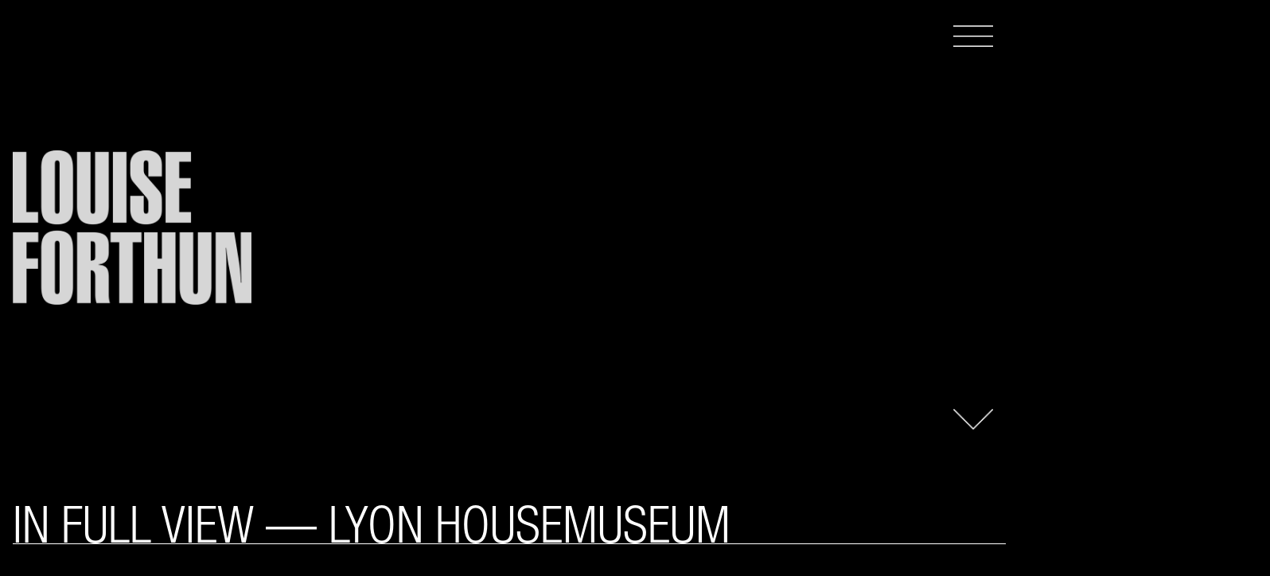

--- FILE ---
content_type: text/css
request_url: https://louiseforthun.com/wp-content/themes/forthun-theme/style.css
body_size: 1695
content:
/*
Theme Name: Louise Forthun
Theme URI: http://northwork.co.uk
Description: Custom theme for Louise Forthun.
Version: 1.0
Author: Northwork
Author URI: http://northwork.co.uk
*/

body {
    margin: 0;
    font-family: 'Helvetica Neue LT W05_47 Lt Cn';
    font-weight: normal;
    background-color: #000;
    color: #fff;
    font-size: 1.3rem;
    -webkit-font-smoothing: antialiased;
}

body * {
    -webkit-font-smoothing: subpixel-antialiased !important;
    text-rendering: optimizeLegibility !important;
    font-weight: normal;
}

a {
    color: inherit;
}

/*NAV START*/

.burger {
    position: absolute;
    top: 0;
    right: 0;
    padding: 2rem;
    cursor: pointer;
}

.burger img {
    width: 50px;
}

.overlay {

    height: 0;
    width: 100%;
    position: fixed;
    z-index: 1;
    left: 0;
    top: 0;
    background-color: rgb(0, 0, 0);
    background-color: rgba(0, 0, 0, 0.9);
    overflow-x: hidden;
    transition: 0.5s;
}

.overlay-content {
    position: absolute;
    bottom: 0;
    margin: 1rem;
    text-align: left;
}

.nav-item {
    position: relative;
    width: 100%;
    display: inline-block;
}

.nav-item img {
    position: absolute;
    height: 40px;
    display: inline-block;
    right: 1rem;
    padding-top: 15px;
}

.overlay a {
    text-decoration: none;
    font-size: 4rem;
    color: #fff;
    display: block;
    transition: 0.3s;
}

.overlay a:hover,
.overlay a:focus {
    color: #c2c5cc;
}

.overlay .closebtn {
    position: absolute;
    top: 1rem;
    right: 1rem;
    font-size: 5rem;
}

#menu-logo {
    margin: 2rem 0 0 0;
}

.menu-header ul {
    list-style: none;
    margin: 0;
    padding: 0;
    text-transform: uppercase;
}

/* When the height of the screen is less than 450 pixels, change the font-size of the links and position the close button again, so they don't overlap */

@media screen and (max-width: 450px) {
    .overlay a {
        font-size: 2rem;
        line-height: 2rem;
        padding: .5rem;
    }

    .overlay-content img {
        visibility: hidden;
    }

    .overlay .closebtn {
        font-size: 40px;
        top: 15px;
        right: 35px;
    }
}

/*NAV END*/

/*HEADER*/

.arrow-down {
    position: absolute;
    bottom: 0;
    right: 0;
    padding: 2rem;
}

.arrow-down img {
    width: 50px;
}

@media screen and (max-width: 800px) {
    .burger {
        padding: 1rem;
    }

    .arrow-down {
        padding: 1rem;
    }

    .arrow-down img {
        width: 50px;
    }
}

.hero {
    /* Sizing */
    width: 100vw;
    max-width: 100%;
    height: 80vh;
    position: relative;
    /* Flexbox */
    display: flex;
    justify-content: left;
    align-items: center;
    background-size: cover;
    background-position: center center;
    background-repeat: no-repeat;
}

.hero-inner {
    padding-left: 1rem;
}

#hero-logo {
    width: 300px;
}

@media screen and (max-width: 400px) {
    #hero-logo {
        width: 200px;
    }
}

/*HEADER END*/

/*HOMEPAGE*/

.nav-block {
    /* Sizing */
    width: 100vw;
    max-width: 100%;
    height: 40vh;
    display: flex;
    position: relative;
    background-size: cover;
    background-position: center center;
    background-repeat: no-repeat;
}

@media screen and (min-width: 500px) {
    .nav-block {
        background-attachment: fixed;
    }
}

/*Turn off parallax on iPad*/
.noparallax {
    background-attachment: inherit !important;
}

.gradient::before {
    content: '';
    display: block;
    position: relative;
    background-image: linear-gradient(to bottom, rgba(0, 0, 0, .1), rgba(0, 0, 0, .7));
    width: 100%;
}

.nav-block h1 {
    color: #fff;
    font-size: 5rem;
    line-height: 5rem;
    margin: 1rem;
    text-transform: uppercase;
    position: absolute;
    bottom: 0;
}

@media screen and (max-width: 800px) {
    .nav-block h1 {
        font-size: 3rem;
        line-height: 3rem;
        margin: .5rem;
    }
}

/*CONTENT PAGE*/

.main {
    padding: 1rem;
}

.main h1 {
    font-size: 4rem;
    border-bottom: 1px solid;
    width: 100%;
    line-height: 3rem;
    text-transform: uppercase;
}

.main .content {
    width: 50%;
    padding-left: 50%;
    padding-bottom: 2rem;
    text-align: left;
    max-width: 1000px;
}

.main .content img {
    width: 100%;
    height: 100%;
}

@media screen and (max-width: 800px) {
    .main .content {
        width: 100%;
        padding-left: 0;
    }

    .main h1 {
        font-size: 3rem;
    }
}

.main button {
    border: none;
    border-bottom: 1px solid #707070;
    width: 100%;
    background: none;
    text-align: left;
    padding: 0;
    margin: 0;
    padding-bottom: .5rem;
    font-size: inherit;
    font: inherit;
}

.main button a {
    color: #fff;
    text-decoration: none;
}

.main button a:hover {
    color: #707070;
}

.exhibit h1 {
    margin: 1rem 0;
    padding: 0;
}

.exhibit h2 {
    font-family: 'Helvetica Neue LT W01_57 Cn Obl';
    margin: 0;
    padding: 0;
}

.exhibit p {
    width: 60%;

}


/*GRID*/

.maingrid {
    display: grid;
    grid-gap: 1rem;
    grid-template-columns: repeat(auto-fill, minmax(600px, 1fr));
    grid-auto-flow: dense;
    margin: 1rem;
}

.indexgrid {
    grid-auto-rows: 30vh;
}

.grid-img {
    width: 100%;
    height: 100%;
}

.grid-img img {
    width: 100%;
    height: 100%;
    object-fit: cover;

}

.grid-item {
    content: '' display: block;
    position: relative;
    background-image: linear-gradient(to bottom, rgba(0, 0, 0, .5), rgba(0, 0, 0, .7));
    width: 100%;
    height: 100%;
}

.grid-item h1 {
    position: absolute;
    bottom: 0;
    left: 0;
    margin: 1rem;
    display: none;
}

.hover-gradient:after {
    position: absolute;
    content: "";
    height: 100%;
    width: 100%;
    top: 0;
    left: 0;
    background: linear-gradient(to bottom, rgba(0, 0, 0, .1), rgba(0, 0, 0, .7));
}

.nohover .grid-img:after {
    position: absolute;
    content: "";
    height: 100%;
    width: 100%;
    top: 0;
    left: 0;
    background: linear-gradient(to bottom, rgba(0, 0, 0, .1), rgba(0, 0, 0, .7));
}

.nohover h1 {
    display: block;
    z-index: 2;
}

.exhibition-mobile {
    display: none;
}

.exhibition-mobile h1 {
    margin: 0;
    padding: 0;
    border-bottom: 1px solid;
}

.single-exhibit h1 {
    display: none !important;
}

@media screen and (max-width: 800px) {
    .exhibition-mobile {
        display: block;
    }
}

@media screen and (min-width: 800px) {

    .grid-item:first-child {
        grid-area: 2 / span 2;
    }

    .grid-item:nth-child(4n+1) {
        grid-row-end: span 2;
    }


}

@media screen and (max-width: 500px) {

    .maingrid {
        grid-template-columns: repeat(auto-fill, minmax(300px, 1fr));
    }

    .grid-item h1 {
        font-size: 2rem;
        margin: .5rem;
    }


}





/*PERSPECTIVES*/

.blog-posts {
    margin: 1rem;
}

.blog-item h1 {
    border-bottom: 1px solid;
}

.blog-item a {
    text-decoration: none;
}

.blog-item p {
    max-width: 500px;
}

/*FOOTER */

.footer {
    font-family: 'Helvetica Neue LT W05_47 Lt Cn';
    /* Sizing */
    width: 100vw;
    max-width: 100%;
    height: 60vh;
    display: flex;
    background-color: #212020;
}

.footer-inner {
    position: relative;
    width: 100%;
    color: #fff;
}

.footer-inner h4 {
    margin: 0;
    padding: .5rem 0;
    border-bottom: 1px solid #707070;
}

.footer-inner a {
    color: inherit;
    text-decoration: none;
}

.footer-inner a:hover {
    color: #707070;
}

.footer #top-left {
    position: absolute;
    left: 0;
    top: 0;
    padding: 2rem;
}

.footer #top-right {
    position: absolute;
    right: 0;
    top: 0;
    padding: 2rem;
}

.footer #left {
    position: absolute;
    left: 0;
    bottom: 0;
    padding: 2rem;
}

.footer #right {
    position: absolute;
    bottom: 0;
    right: 0;
    padding: 1rem;
    font-size: 1rem;
}

@media screen and (max-width: 800px) {

    .footer-inner h4 {
        margin: 0;
        padding: 0;
        border-bottom: 1px solid #707070;
    }

    .footer-inner a {
        color: inherit;
        text-decoration: none;
    }

    .footer #top-left {
        position: absolute;
        left: 0;
        top: 0;
        padding: 1rem;
    }

    .footer #top-right {
        position: absolute;
        right: 0;
        top: 0;
        padding: 1rem;
    }

    .footer #left {
        position: absolute;
        left: 0;
        bottom: 0;
        padding: 1rem;
    }

    .footer #right {
        position: absolute;
        bottom: 0;
        right: 0;
        padding: 0;
        padding-right: 1rem;

    }
}

@media screen and (max-width: 800px) {

    .exhibit p {
        width: 100%;
    }

    h1 {
        font-size: 1.9rem;
    }

    .main h1 {
        font-size: 1.9rem;
        line-height: 2rem;
    }

    h3 {
        font-size: 1.2rem;
    }
}